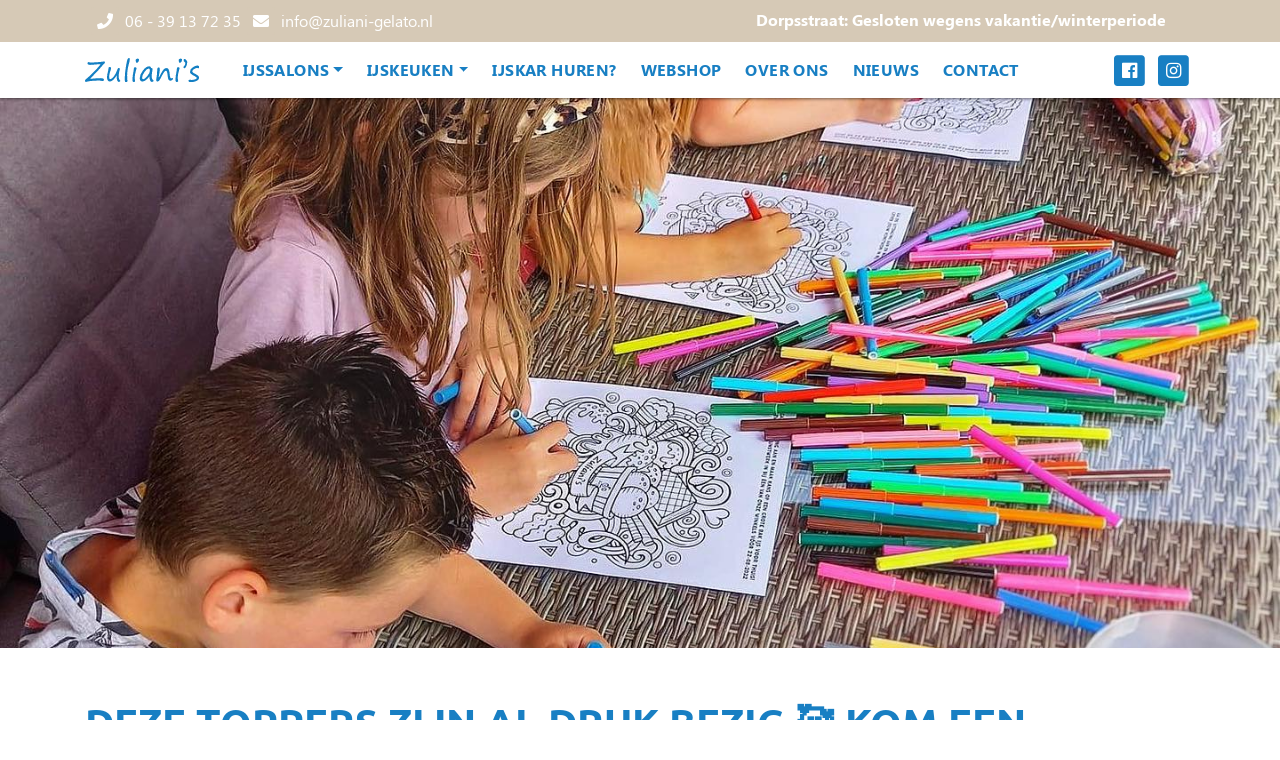

--- FILE ---
content_type: text/html; charset=UTF-8
request_url: https://zuliani-gelato.nl/deze-toppers-zijn-al-druk-bezig-%F0%9F%A5%B0-kom-een-kleurplaat-bij-ons-halen-en-doe-ook-mee-meedoen-kan-de-hele-zomervakantie-en-wij-verloten-10-bakken-ijs-voor-thuis-onder-de-winnaars/
body_size: 14759
content:
<!doctype html>
<html class="no-js" lang="nl-NL" prefix="og: https://ogp.me/ns#">
<head>
  <meta charset="UTF-8">
  <meta http-equiv="x-ua-compatible" content="ie=edge">
  <meta name="description" content="Uit Zoetermeer">
  <meta name="viewport" content="width=device-width, initial-scale=1">
  
<!-- Search Engine Optimization door Rank Math - https://rankmath.com/ -->
<title>Deze toppers zijn al druk bezig 🥰 kom een kleurplaat bij ons halen en doe ook mee! Meedoen kan de hele zomervakantie en wij verloten 10 bakken ijs voor thuis onder de winnaars ! - Zuliani&#039;s Gelato</title>
<meta name="description" content="Deze toppers zijn al druk bezig 🥰 kom een kleurplaat bij ons halen en doe ook mee! Meedoen kan de hele zomervakantie en wij verloten 10 bakken ijs voor thuis"/>
<meta name="robots" content="follow, index, max-snippet:-1, max-video-preview:-1, max-image-preview:large"/>
<link rel="canonical" href="https://zuliani-gelato.nl/deze-toppers-zijn-al-druk-bezig-%f0%9f%a5%b0-kom-een-kleurplaat-bij-ons-halen-en-doe-ook-mee-meedoen-kan-de-hele-zomervakantie-en-wij-verloten-10-bakken-ijs-voor-thuis-onder-de-winnaars/" />
<meta property="og:locale" content="nl_NL" />
<meta property="og:type" content="article" />
<meta property="og:title" content="Deze toppers zijn al druk bezig 🥰 kom een kleurplaat bij ons halen en doe ook mee! Meedoen kan de hele zomervakantie en wij verloten 10 bakken ijs voor thuis onder de winnaars ! - Zuliani&#039;s Gelato" />
<meta property="og:description" content="Deze toppers zijn al druk bezig 🥰 kom een kleurplaat bij ons halen en doe ook mee! Meedoen kan de hele zomervakantie en wij verloten 10 bakken ijs voor thuis" />
<meta property="og:url" content="https://zuliani-gelato.nl/deze-toppers-zijn-al-druk-bezig-%f0%9f%a5%b0-kom-een-kleurplaat-bij-ons-halen-en-doe-ook-mee-meedoen-kan-de-hele-zomervakantie-en-wij-verloten-10-bakken-ijs-voor-thuis-onder-de-winnaars/" />
<meta property="og:site_name" content="Zuliani&#039;s Gelato" />
<meta property="article:publisher" content="https://www.facebook.com/zulianisgelato?fref=ts" />
<meta property="article:section" content="instagram" />
<meta property="og:updated_time" content="2022-07-13T11:57:33+00:00" />
<meta property="og:image" content="https://zuliani-gelato.nl/app/uploads/2022/07/293362000_1236818850194161_1522192483755967656_n.jpg" />
<meta property="og:image:secure_url" content="https://zuliani-gelato.nl/app/uploads/2022/07/293362000_1236818850194161_1522192483755967656_n.jpg" />
<meta property="og:image:width" content="1440" />
<meta property="og:image:height" content="1800" />
<meta property="og:image:alt" content="Deze toppers zijn al druk bezig 🥰 kom een kleurplaat bij ons halen en doe ook mee! Meedoen kan de hele zomervakantie en wij verloten 10 bakken ijs voor thuis onder de winnaars !" />
<meta property="og:image:type" content="image/jpeg" />
<meta property="article:published_time" content="2022-07-13T11:52:31+00:00" />
<meta property="article:modified_time" content="2022-07-13T11:57:33+00:00" />
<meta name="twitter:card" content="summary_large_image" />
<meta name="twitter:title" content="Deze toppers zijn al druk bezig 🥰 kom een kleurplaat bij ons halen en doe ook mee! Meedoen kan de hele zomervakantie en wij verloten 10 bakken ijs voor thuis onder de winnaars ! - Zuliani&#039;s Gelato" />
<meta name="twitter:description" content="Deze toppers zijn al druk bezig 🥰 kom een kleurplaat bij ons halen en doe ook mee! Meedoen kan de hele zomervakantie en wij verloten 10 bakken ijs voor thuis" />
<meta name="twitter:image" content="https://zuliani-gelato.nl/app/uploads/2022/07/293362000_1236818850194161_1522192483755967656_n.jpg" />
<meta name="twitter:label1" content="Geschreven door" />
<meta name="twitter:data1" content="Stefano Zuliani" />
<meta name="twitter:label2" content="Tijd om te lezen" />
<meta name="twitter:data2" content="Minder dan een minuut" />
<script type="application/ld+json" class="rank-math-schema">{"@context":"https://schema.org","@graph":[{"@type":"Place","@id":"https://zuliani-gelato.nl/#place","address":{"@type":"PostalAddress","streetAddress":"Dorpsstraat 109a","addressLocality":"Zoetermeer","addressRegion":"Zuid-Holland","postalCode":"2712 AE","addressCountry":"The Netherlands"}},{"@type":"Organization","@id":"https://zuliani-gelato.nl/#organization","name":"Zuliani\\'s Gelato","url":"https://zuliani-gelato.nl/","sameAs":["https://www.facebook.com/zulianisgelato?fref=ts"],"email":"info@zuliani-gelato.nl","address":{"@type":"PostalAddress","streetAddress":"Dorpsstraat 109a","addressLocality":"Zoetermeer","addressRegion":"Zuid-Holland","postalCode":"2712 AE","addressCountry":"The Netherlands"},"logo":{"@type":"ImageObject","@id":"https://zuliani-gelato.nl/#logo","url":"https://zuliani-gelato.nl/app/uploads/2020/02/zuliani_logo.png","contentUrl":"https://zuliani-gelato.nl/app/uploads/2020/02/zuliani_logo.png","caption":"Zuliani's Gelato","inLanguage":"nl-NL","width":"800","height":"800"},"location":{"@id":"https://zuliani-gelato.nl/#place"}},{"@type":"WebSite","@id":"https://zuliani-gelato.nl/#website","url":"https://zuliani-gelato.nl","name":"Zuliani's Gelato","publisher":{"@id":"https://zuliani-gelato.nl/#organization"},"inLanguage":"nl-NL"},{"@type":"ImageObject","@id":"https://zuliani-gelato.nl/app/uploads/2022/07/293362000_1236818850194161_1522192483755967656_n.jpg","url":"https://zuliani-gelato.nl/app/uploads/2022/07/293362000_1236818850194161_1522192483755967656_n.jpg","width":"1440","height":"1800","inLanguage":"nl-NL"},{"@type":"WebPage","@id":"https://zuliani-gelato.nl/deze-toppers-zijn-al-druk-bezig-%f0%9f%a5%b0-kom-een-kleurplaat-bij-ons-halen-en-doe-ook-mee-meedoen-kan-de-hele-zomervakantie-en-wij-verloten-10-bakken-ijs-voor-thuis-onder-de-winnaars/#webpage","url":"https://zuliani-gelato.nl/deze-toppers-zijn-al-druk-bezig-%f0%9f%a5%b0-kom-een-kleurplaat-bij-ons-halen-en-doe-ook-mee-meedoen-kan-de-hele-zomervakantie-en-wij-verloten-10-bakken-ijs-voor-thuis-onder-de-winnaars/","name":"Deze toppers zijn al druk bezig \ud83e\udd70 kom een kleurplaat bij ons halen en doe ook mee! Meedoen kan de hele zomervakantie en wij verloten 10 bakken ijs voor thuis onder de winnaars ! - Zuliani&#039;s Gelato","datePublished":"2022-07-13T11:52:31+00:00","dateModified":"2022-07-13T11:57:33+00:00","isPartOf":{"@id":"https://zuliani-gelato.nl/#website"},"primaryImageOfPage":{"@id":"https://zuliani-gelato.nl/app/uploads/2022/07/293362000_1236818850194161_1522192483755967656_n.jpg"},"inLanguage":"nl-NL"},{"@type":"Person","@id":"https://zuliani-gelato.nl/deze-toppers-zijn-al-druk-bezig-%f0%9f%a5%b0-kom-een-kleurplaat-bij-ons-halen-en-doe-ook-mee-meedoen-kan-de-hele-zomervakantie-en-wij-verloten-10-bakken-ijs-voor-thuis-onder-de-winnaars/#author","name":"Stefano Zuliani","image":{"@type":"ImageObject","@id":"https://secure.gravatar.com/avatar/b783650cce49de628d1df6ac9fdb423e0114f2a8f2af689aab19bd40fc1a53fe?s=96&amp;d=mm&amp;r=g","url":"https://secure.gravatar.com/avatar/b783650cce49de628d1df6ac9fdb423e0114f2a8f2af689aab19bd40fc1a53fe?s=96&amp;d=mm&amp;r=g","caption":"Stefano Zuliani","inLanguage":"nl-NL"},"worksFor":{"@id":"https://zuliani-gelato.nl/#organization"}},{"@type":"BlogPosting","headline":"Deze toppers zijn al druk bezig \ud83e\udd70 kom een kleurplaat bij ons halen en doe ook mee! Meedoen kan de hele","datePublished":"2022-07-13T11:52:31+00:00","dateModified":"2022-07-13T11:57:33+00:00","author":{"@id":"https://zuliani-gelato.nl/deze-toppers-zijn-al-druk-bezig-%f0%9f%a5%b0-kom-een-kleurplaat-bij-ons-halen-en-doe-ook-mee-meedoen-kan-de-hele-zomervakantie-en-wij-verloten-10-bakken-ijs-voor-thuis-onder-de-winnaars/#author","name":"Stefano Zuliani"},"publisher":{"@id":"https://zuliani-gelato.nl/#organization"},"description":"Deze toppers zijn al druk bezig \ud83e\udd70 kom een kleurplaat bij ons halen en doe ook mee! Meedoen kan de hele zomervakantie en wij verloten 10 bakken ijs voor thuis","name":"Deze toppers zijn al druk bezig \ud83e\udd70 kom een kleurplaat bij ons halen en doe ook mee! Meedoen kan de hele","@id":"https://zuliani-gelato.nl/deze-toppers-zijn-al-druk-bezig-%f0%9f%a5%b0-kom-een-kleurplaat-bij-ons-halen-en-doe-ook-mee-meedoen-kan-de-hele-zomervakantie-en-wij-verloten-10-bakken-ijs-voor-thuis-onder-de-winnaars/#richSnippet","isPartOf":{"@id":"https://zuliani-gelato.nl/deze-toppers-zijn-al-druk-bezig-%f0%9f%a5%b0-kom-een-kleurplaat-bij-ons-halen-en-doe-ook-mee-meedoen-kan-de-hele-zomervakantie-en-wij-verloten-10-bakken-ijs-voor-thuis-onder-de-winnaars/#webpage"},"image":{"@id":"https://zuliani-gelato.nl/app/uploads/2022/07/293362000_1236818850194161_1522192483755967656_n.jpg"},"inLanguage":"nl-NL","mainEntityOfPage":{"@id":"https://zuliani-gelato.nl/deze-toppers-zijn-al-druk-bezig-%f0%9f%a5%b0-kom-een-kleurplaat-bij-ons-halen-en-doe-ook-mee-meedoen-kan-de-hele-zomervakantie-en-wij-verloten-10-bakken-ijs-voor-thuis-onder-de-winnaars/#webpage"}}]}</script>
<!-- /Rank Math WordPress SEO plugin -->


<link rel="alternate" title="oEmbed (JSON)" type="application/json+oembed" href="https://zuliani-gelato.nl/wp-json/oembed/1.0/embed?url=https%3A%2F%2Fzuliani-gelato.nl%2Fdeze-toppers-zijn-al-druk-bezig-%25f0%259f%25a5%25b0-kom-een-kleurplaat-bij-ons-halen-en-doe-ook-mee-meedoen-kan-de-hele-zomervakantie-en-wij-verloten-10-bakken-ijs-voor-thuis-onder-de-winnaars%2F" />
<link rel="alternate" title="oEmbed (XML)" type="text/xml+oembed" href="https://zuliani-gelato.nl/wp-json/oembed/1.0/embed?url=https%3A%2F%2Fzuliani-gelato.nl%2Fdeze-toppers-zijn-al-druk-bezig-%25f0%259f%25a5%25b0-kom-een-kleurplaat-bij-ons-halen-en-doe-ook-mee-meedoen-kan-de-hele-zomervakantie-en-wij-verloten-10-bakken-ijs-voor-thuis-onder-de-winnaars%2F&#038;format=xml" />
<style id='wp-img-auto-sizes-contain-inline-css' type='text/css'>
img:is([sizes=auto i],[sizes^="auto," i]){contain-intrinsic-size:3000px 1500px}
/*# sourceURL=wp-img-auto-sizes-contain-inline-css */
</style>
<link rel='stylesheet' id='sbi_styles-css' href='https://zuliani-gelato.nl/app/plugins/instagram-feed/css/sbi-styles.min.css?ver=6.10.0' type='text/css' media='all' />
<style id='wp-block-library-inline-css' type='text/css'>
:root{--wp-block-synced-color:#7a00df;--wp-block-synced-color--rgb:122,0,223;--wp-bound-block-color:var(--wp-block-synced-color);--wp-editor-canvas-background:#ddd;--wp-admin-theme-color:#007cba;--wp-admin-theme-color--rgb:0,124,186;--wp-admin-theme-color-darker-10:#006ba1;--wp-admin-theme-color-darker-10--rgb:0,107,160.5;--wp-admin-theme-color-darker-20:#005a87;--wp-admin-theme-color-darker-20--rgb:0,90,135;--wp-admin-border-width-focus:2px}@media (min-resolution:192dpi){:root{--wp-admin-border-width-focus:1.5px}}.wp-element-button{cursor:pointer}:root .has-very-light-gray-background-color{background-color:#eee}:root .has-very-dark-gray-background-color{background-color:#313131}:root .has-very-light-gray-color{color:#eee}:root .has-very-dark-gray-color{color:#313131}:root .has-vivid-green-cyan-to-vivid-cyan-blue-gradient-background{background:linear-gradient(135deg,#00d084,#0693e3)}:root .has-purple-crush-gradient-background{background:linear-gradient(135deg,#34e2e4,#4721fb 50%,#ab1dfe)}:root .has-hazy-dawn-gradient-background{background:linear-gradient(135deg,#faaca8,#dad0ec)}:root .has-subdued-olive-gradient-background{background:linear-gradient(135deg,#fafae1,#67a671)}:root .has-atomic-cream-gradient-background{background:linear-gradient(135deg,#fdd79a,#004a59)}:root .has-nightshade-gradient-background{background:linear-gradient(135deg,#330968,#31cdcf)}:root .has-midnight-gradient-background{background:linear-gradient(135deg,#020381,#2874fc)}:root{--wp--preset--font-size--normal:16px;--wp--preset--font-size--huge:42px}.has-regular-font-size{font-size:1em}.has-larger-font-size{font-size:2.625em}.has-normal-font-size{font-size:var(--wp--preset--font-size--normal)}.has-huge-font-size{font-size:var(--wp--preset--font-size--huge)}.has-text-align-center{text-align:center}.has-text-align-left{text-align:left}.has-text-align-right{text-align:right}.has-fit-text{white-space:nowrap!important}#end-resizable-editor-section{display:none}.aligncenter{clear:both}.items-justified-left{justify-content:flex-start}.items-justified-center{justify-content:center}.items-justified-right{justify-content:flex-end}.items-justified-space-between{justify-content:space-between}.screen-reader-text{border:0;clip-path:inset(50%);height:1px;margin:-1px;overflow:hidden;padding:0;position:absolute;width:1px;word-wrap:normal!important}.screen-reader-text:focus{background-color:#ddd;clip-path:none;color:#444;display:block;font-size:1em;height:auto;left:5px;line-height:normal;padding:15px 23px 14px;text-decoration:none;top:5px;width:auto;z-index:100000}html :where(.has-border-color){border-style:solid}html :where([style*=border-top-color]){border-top-style:solid}html :where([style*=border-right-color]){border-right-style:solid}html :where([style*=border-bottom-color]){border-bottom-style:solid}html :where([style*=border-left-color]){border-left-style:solid}html :where([style*=border-width]){border-style:solid}html :where([style*=border-top-width]){border-top-style:solid}html :where([style*=border-right-width]){border-right-style:solid}html :where([style*=border-bottom-width]){border-bottom-style:solid}html :where([style*=border-left-width]){border-left-style:solid}html :where(img[class*=wp-image-]){height:auto;max-width:100%}:where(figure){margin:0 0 1em}html :where(.is-position-sticky){--wp-admin--admin-bar--position-offset:var(--wp-admin--admin-bar--height,0px)}@media screen and (max-width:600px){html :where(.is-position-sticky){--wp-admin--admin-bar--position-offset:0px}}

/*# sourceURL=wp-block-library-inline-css */
</style><style id='global-styles-inline-css' type='text/css'>
:root{--wp--preset--aspect-ratio--square: 1;--wp--preset--aspect-ratio--4-3: 4/3;--wp--preset--aspect-ratio--3-4: 3/4;--wp--preset--aspect-ratio--3-2: 3/2;--wp--preset--aspect-ratio--2-3: 2/3;--wp--preset--aspect-ratio--16-9: 16/9;--wp--preset--aspect-ratio--9-16: 9/16;--wp--preset--color--black: #000000;--wp--preset--color--cyan-bluish-gray: #abb8c3;--wp--preset--color--white: #ffffff;--wp--preset--color--pale-pink: #f78da7;--wp--preset--color--vivid-red: #cf2e2e;--wp--preset--color--luminous-vivid-orange: #ff6900;--wp--preset--color--luminous-vivid-amber: #fcb900;--wp--preset--color--light-green-cyan: #7bdcb5;--wp--preset--color--vivid-green-cyan: #00d084;--wp--preset--color--pale-cyan-blue: #8ed1fc;--wp--preset--color--vivid-cyan-blue: #0693e3;--wp--preset--color--vivid-purple: #9b51e0;--wp--preset--gradient--vivid-cyan-blue-to-vivid-purple: linear-gradient(135deg,rgb(6,147,227) 0%,rgb(155,81,224) 100%);--wp--preset--gradient--light-green-cyan-to-vivid-green-cyan: linear-gradient(135deg,rgb(122,220,180) 0%,rgb(0,208,130) 100%);--wp--preset--gradient--luminous-vivid-amber-to-luminous-vivid-orange: linear-gradient(135deg,rgb(252,185,0) 0%,rgb(255,105,0) 100%);--wp--preset--gradient--luminous-vivid-orange-to-vivid-red: linear-gradient(135deg,rgb(255,105,0) 0%,rgb(207,46,46) 100%);--wp--preset--gradient--very-light-gray-to-cyan-bluish-gray: linear-gradient(135deg,rgb(238,238,238) 0%,rgb(169,184,195) 100%);--wp--preset--gradient--cool-to-warm-spectrum: linear-gradient(135deg,rgb(74,234,220) 0%,rgb(151,120,209) 20%,rgb(207,42,186) 40%,rgb(238,44,130) 60%,rgb(251,105,98) 80%,rgb(254,248,76) 100%);--wp--preset--gradient--blush-light-purple: linear-gradient(135deg,rgb(255,206,236) 0%,rgb(152,150,240) 100%);--wp--preset--gradient--blush-bordeaux: linear-gradient(135deg,rgb(254,205,165) 0%,rgb(254,45,45) 50%,rgb(107,0,62) 100%);--wp--preset--gradient--luminous-dusk: linear-gradient(135deg,rgb(255,203,112) 0%,rgb(199,81,192) 50%,rgb(65,88,208) 100%);--wp--preset--gradient--pale-ocean: linear-gradient(135deg,rgb(255,245,203) 0%,rgb(182,227,212) 50%,rgb(51,167,181) 100%);--wp--preset--gradient--electric-grass: linear-gradient(135deg,rgb(202,248,128) 0%,rgb(113,206,126) 100%);--wp--preset--gradient--midnight: linear-gradient(135deg,rgb(2,3,129) 0%,rgb(40,116,252) 100%);--wp--preset--font-size--small: 13px;--wp--preset--font-size--medium: 20px;--wp--preset--font-size--large: 36px;--wp--preset--font-size--x-large: 42px;--wp--preset--spacing--20: 0.44rem;--wp--preset--spacing--30: 0.67rem;--wp--preset--spacing--40: 1rem;--wp--preset--spacing--50: 1.5rem;--wp--preset--spacing--60: 2.25rem;--wp--preset--spacing--70: 3.38rem;--wp--preset--spacing--80: 5.06rem;--wp--preset--shadow--natural: 6px 6px 9px rgba(0, 0, 0, 0.2);--wp--preset--shadow--deep: 12px 12px 50px rgba(0, 0, 0, 0.4);--wp--preset--shadow--sharp: 6px 6px 0px rgba(0, 0, 0, 0.2);--wp--preset--shadow--outlined: 6px 6px 0px -3px rgb(255, 255, 255), 6px 6px rgb(0, 0, 0);--wp--preset--shadow--crisp: 6px 6px 0px rgb(0, 0, 0);}:root { --wp--style--global--content-size: 1116px;--wp--style--global--wide-size: 1400px; }:where(body) { margin: 0; }.wp-site-blocks { padding-top: var(--wp--style--root--padding-top); padding-bottom: var(--wp--style--root--padding-bottom); }.has-global-padding { padding-right: var(--wp--style--root--padding-right); padding-left: var(--wp--style--root--padding-left); }.has-global-padding > .alignfull { margin-right: calc(var(--wp--style--root--padding-right) * -1); margin-left: calc(var(--wp--style--root--padding-left) * -1); }.has-global-padding :where(:not(.alignfull.is-layout-flow) > .has-global-padding:not(.wp-block-block, .alignfull)) { padding-right: 0; padding-left: 0; }.has-global-padding :where(:not(.alignfull.is-layout-flow) > .has-global-padding:not(.wp-block-block, .alignfull)) > .alignfull { margin-left: 0; margin-right: 0; }.wp-site-blocks > .alignleft { float: left; margin-right: 2em; }.wp-site-blocks > .alignright { float: right; margin-left: 2em; }.wp-site-blocks > .aligncenter { justify-content: center; margin-left: auto; margin-right: auto; }:where(.is-layout-flex){gap: 0.5em;}:where(.is-layout-grid){gap: 0.5em;}.is-layout-flow > .alignleft{float: left;margin-inline-start: 0;margin-inline-end: 2em;}.is-layout-flow > .alignright{float: right;margin-inline-start: 2em;margin-inline-end: 0;}.is-layout-flow > .aligncenter{margin-left: auto !important;margin-right: auto !important;}.is-layout-constrained > .alignleft{float: left;margin-inline-start: 0;margin-inline-end: 2em;}.is-layout-constrained > .alignright{float: right;margin-inline-start: 2em;margin-inline-end: 0;}.is-layout-constrained > .aligncenter{margin-left: auto !important;margin-right: auto !important;}.is-layout-constrained > :where(:not(.alignleft):not(.alignright):not(.alignfull)){max-width: var(--wp--style--global--content-size);margin-left: auto !important;margin-right: auto !important;}.is-layout-constrained > .alignwide{max-width: var(--wp--style--global--wide-size);}body .is-layout-flex{display: flex;}.is-layout-flex{flex-wrap: wrap;align-items: center;}.is-layout-flex > :is(*, div){margin: 0;}body .is-layout-grid{display: grid;}.is-layout-grid > :is(*, div){margin: 0;}body{--wp--style--root--padding-top: 0px;--wp--style--root--padding-right: 0px;--wp--style--root--padding-bottom: 0px;--wp--style--root--padding-left: 0px;}a:where(:not(.wp-element-button)){text-decoration: underline;}:root :where(.wp-element-button, .wp-block-button__link){background-color: #32373c;border-width: 0;color: #fff;font-family: inherit;font-size: inherit;font-style: inherit;font-weight: inherit;letter-spacing: inherit;line-height: inherit;padding-top: calc(0.667em + 2px);padding-right: calc(1.333em + 2px);padding-bottom: calc(0.667em + 2px);padding-left: calc(1.333em + 2px);text-decoration: none;text-transform: inherit;}.has-black-color{color: var(--wp--preset--color--black) !important;}.has-cyan-bluish-gray-color{color: var(--wp--preset--color--cyan-bluish-gray) !important;}.has-white-color{color: var(--wp--preset--color--white) !important;}.has-pale-pink-color{color: var(--wp--preset--color--pale-pink) !important;}.has-vivid-red-color{color: var(--wp--preset--color--vivid-red) !important;}.has-luminous-vivid-orange-color{color: var(--wp--preset--color--luminous-vivid-orange) !important;}.has-luminous-vivid-amber-color{color: var(--wp--preset--color--luminous-vivid-amber) !important;}.has-light-green-cyan-color{color: var(--wp--preset--color--light-green-cyan) !important;}.has-vivid-green-cyan-color{color: var(--wp--preset--color--vivid-green-cyan) !important;}.has-pale-cyan-blue-color{color: var(--wp--preset--color--pale-cyan-blue) !important;}.has-vivid-cyan-blue-color{color: var(--wp--preset--color--vivid-cyan-blue) !important;}.has-vivid-purple-color{color: var(--wp--preset--color--vivid-purple) !important;}.has-black-background-color{background-color: var(--wp--preset--color--black) !important;}.has-cyan-bluish-gray-background-color{background-color: var(--wp--preset--color--cyan-bluish-gray) !important;}.has-white-background-color{background-color: var(--wp--preset--color--white) !important;}.has-pale-pink-background-color{background-color: var(--wp--preset--color--pale-pink) !important;}.has-vivid-red-background-color{background-color: var(--wp--preset--color--vivid-red) !important;}.has-luminous-vivid-orange-background-color{background-color: var(--wp--preset--color--luminous-vivid-orange) !important;}.has-luminous-vivid-amber-background-color{background-color: var(--wp--preset--color--luminous-vivid-amber) !important;}.has-light-green-cyan-background-color{background-color: var(--wp--preset--color--light-green-cyan) !important;}.has-vivid-green-cyan-background-color{background-color: var(--wp--preset--color--vivid-green-cyan) !important;}.has-pale-cyan-blue-background-color{background-color: var(--wp--preset--color--pale-cyan-blue) !important;}.has-vivid-cyan-blue-background-color{background-color: var(--wp--preset--color--vivid-cyan-blue) !important;}.has-vivid-purple-background-color{background-color: var(--wp--preset--color--vivid-purple) !important;}.has-black-border-color{border-color: var(--wp--preset--color--black) !important;}.has-cyan-bluish-gray-border-color{border-color: var(--wp--preset--color--cyan-bluish-gray) !important;}.has-white-border-color{border-color: var(--wp--preset--color--white) !important;}.has-pale-pink-border-color{border-color: var(--wp--preset--color--pale-pink) !important;}.has-vivid-red-border-color{border-color: var(--wp--preset--color--vivid-red) !important;}.has-luminous-vivid-orange-border-color{border-color: var(--wp--preset--color--luminous-vivid-orange) !important;}.has-luminous-vivid-amber-border-color{border-color: var(--wp--preset--color--luminous-vivid-amber) !important;}.has-light-green-cyan-border-color{border-color: var(--wp--preset--color--light-green-cyan) !important;}.has-vivid-green-cyan-border-color{border-color: var(--wp--preset--color--vivid-green-cyan) !important;}.has-pale-cyan-blue-border-color{border-color: var(--wp--preset--color--pale-cyan-blue) !important;}.has-vivid-cyan-blue-border-color{border-color: var(--wp--preset--color--vivid-cyan-blue) !important;}.has-vivid-purple-border-color{border-color: var(--wp--preset--color--vivid-purple) !important;}.has-vivid-cyan-blue-to-vivid-purple-gradient-background{background: var(--wp--preset--gradient--vivid-cyan-blue-to-vivid-purple) !important;}.has-light-green-cyan-to-vivid-green-cyan-gradient-background{background: var(--wp--preset--gradient--light-green-cyan-to-vivid-green-cyan) !important;}.has-luminous-vivid-amber-to-luminous-vivid-orange-gradient-background{background: var(--wp--preset--gradient--luminous-vivid-amber-to-luminous-vivid-orange) !important;}.has-luminous-vivid-orange-to-vivid-red-gradient-background{background: var(--wp--preset--gradient--luminous-vivid-orange-to-vivid-red) !important;}.has-very-light-gray-to-cyan-bluish-gray-gradient-background{background: var(--wp--preset--gradient--very-light-gray-to-cyan-bluish-gray) !important;}.has-cool-to-warm-spectrum-gradient-background{background: var(--wp--preset--gradient--cool-to-warm-spectrum) !important;}.has-blush-light-purple-gradient-background{background: var(--wp--preset--gradient--blush-light-purple) !important;}.has-blush-bordeaux-gradient-background{background: var(--wp--preset--gradient--blush-bordeaux) !important;}.has-luminous-dusk-gradient-background{background: var(--wp--preset--gradient--luminous-dusk) !important;}.has-pale-ocean-gradient-background{background: var(--wp--preset--gradient--pale-ocean) !important;}.has-electric-grass-gradient-background{background: var(--wp--preset--gradient--electric-grass) !important;}.has-midnight-gradient-background{background: var(--wp--preset--gradient--midnight) !important;}.has-small-font-size{font-size: var(--wp--preset--font-size--small) !important;}.has-medium-font-size{font-size: var(--wp--preset--font-size--medium) !important;}.has-large-font-size{font-size: var(--wp--preset--font-size--large) !important;}.has-x-large-font-size{font-size: var(--wp--preset--font-size--x-large) !important;}
/*# sourceURL=global-styles-inline-css */
</style>

<link rel='stylesheet' id='BasePlate/css-css' href='https://zuliani-gelato.nl/app/themes/zuliani-gelato/dist/styles/app.1c66b7d41b4ade8614ec.css' type='text/css' media='all' />
<script type="text/javascript" src="https://zuliani-gelato.nl/wp/wp-includes/js/jquery/jquery.min.js?ver=3.7.1" id="jquery-core-js"></script>
<script type="text/javascript" src="https://zuliani-gelato.nl/wp/wp-includes/js/jquery/jquery-migrate.min.js?ver=3.4.1" id="jquery-migrate-js"></script>
<script type="text/javascript" async="async" src="https://zuliani-gelato.nl/app/themes/zuliani-gelato/dist/scripts/vendor.e44c005cc980ac4b1283.js" id="BasePlate/vendor-js"></script>
<script type="text/javascript" id="BasePlate/js-js-extra">
/* <![CDATA[ */
var bp_site = {"dist":"https://zuliani-gelato.nl/app/themes/zuliani-gelato/dist/","url":"https://zuliani-gelato.nl","ajax":"https://zuliani-gelato.nl/wp/wp-admin/admin-ajax.php","rest":"https://zuliani-gelato.nl/wp-json/","ijsspatel":"https://zuliani-gelato.nl/app/themes/zuliani-gelato/dist/images/gouden-ijsspatel.e68f9c3d65022113b315.svg","pin_stadshart":"https://zuliani-gelato.nl/app/themes/zuliani-gelato/dist/images/pin-stadshart.1190b273ad665da946bf.svg","pin_dorpsstraat":"https://zuliani-gelato.nl/app/themes/zuliani-gelato/dist/images/pin-dorpsstraat.139e1abf0587eac29957.svg"};
//# sourceURL=BasePlate%2Fjs-js-extra
/* ]]> */
</script>
<script type="text/javascript" async="async" src="https://zuliani-gelato.nl/app/themes/zuliani-gelato/dist/scripts/app.6694965f9a803fbfb395.js" id="BasePlate/js-js"></script>
<link rel="https://api.w.org/" href="https://zuliani-gelato.nl/wp-json/" /><link rel="alternate" title="JSON" type="application/json" href="https://zuliani-gelato.nl/wp-json/wp/v2/posts/10774" /><style type="text/css">.recentcomments a{display:inline !important;padding:0 !important;margin:0 !important;}</style><style id="kirki-inline-styles"></style>
  <link rel="apple-touch-icon" sizes="180x180" href="/apple-touch-icon.png">
  <link rel="icon" type="image/png" sizes="32x32" href="/favicon-32x32.png">
  <link rel="icon" type="image/png" sizes="16x16" href="/favicon-16x16.png">
  <link rel="manifest" href="/site.webmanifest">
  <link rel="mask-icon" href="/safari-pinned-tab.svg" color="#187fc3">
  <meta name="msapplication-TileColor" content="#9e8b82">
  <meta name="theme-color" content="#9e8b82">
    <script>(function(w,d,s,l,i){w[l]=w[l]||[];w[l].push({'gtm.start':
  new Date().getTime(),event:'gtm.js'});var f=d.getElementsByTagName(s)[0],
  j=d.createElement(s),dl=l!='dataLayer'?'&l='+l:'';j.async=true;j.src=
  'https://www.googletagmanager.com/gtm.js?id='+i+dl;f.parentNode.insertBefore(j,f);
})(window,document,'script','dataLayer','GTM-KM847LG');</script>
<meta name="generator" content="WP Rocket 3.20.2" data-wpr-features="wpr_preload_links wpr_desktop" /></head>
<body data-rsssl=1 class="wp-singular post-template-default single single-post postid-10774 single-format-standard wp-embed-responsive wp-theme-zuliani-gelato has-featured-image deze-toppers-zijn-al-druk-bezig-%f0%9f%a5%b0-kom-een-kleurplaat-bij-ons-halen-en-doe-ook-mee-meedoen-kan-de-hele-zomervakantie-en-wij-verloten-10-bakken-ijs-voor-thuis-onder-de-winnaars">
  <!-- Google Tag Manager (noscript) -->
  <noscript><iframe src="https://www.googletagmanager.com/ns.html?id=GTM-KM847LG"
    height="0" width="0" style="display:none;visibility:hidden"></iframe></noscript>
    <!-- End Google Tag Manager (noscript) -->
    <!--[if lte IE 9]>
    <p class="browserupgrade">You are using an <strong>outdated</strong> browser. Please <a href="https://browsehappy.com/">upgrade your browser</a> to improve your experience and security.</p>
    <![endif]-->
<nav class="navbar navbar-expand-xl sticky-top">
  <div class="navbar__notice">
    <div data-rocket-location-hash="40f22408a88335a0945fffe944caafc3" class="container">
      <div class="row justify-content-between">

        <div class="col-auto">
                      <a class="notice__item" href="tel:06 - 39 13 72 35">
              <span class="fa-stack">
                <i class="fas fa-square fa-stack-2x"></i>
                <i class="fas fa-phone"></i>
              </span>

              <span class="notice__extra">06 - 39 13 72 35</span>
            </a>
                                <a class="notice__item" href="mailto:info@zuliani-gelato.nl">
              <span class="fa-stack">
                <i class="fas fa-square fa-stack-2x"></i>
                <i class="fas fa-envelope"></i>
              </span>
              <span class="notice__extra">info@zuliani-gelato.nl</span>
            </a>
                  </div>
        <div class="col-8 col-sm-6 col-md-5 location-holder">
          <div class="location-slider swiper-container">
            <div class="swiper-wrapper">

            </div>
          </div>
        </div>
      </div>
    </div>
  </div>
  <div class="container">
    <div class="navbar__top">
      <div class="container">
        <a class="navbar-brand" href="https://zuliani-gelato.nl/" rel="home_url" title="Zuliani&#039;s Gelato">
          <img itemprop="logo" alt="Logo Zuliani&#039;s Gelato" src="https://zuliani-gelato.nl/app/themes/zuliani-gelato/dist/images/logo.575f7bb9bb9acc1cbb5d.svg">
        </a>
        <button class="navbar-toggler" type="button" data-toggle="collapse" data-target="#navbar" aria-controls="navbar" aria-expanded="false" aria-label="Toggle navigation">
          <span class="navbar-toggler-icon"></span>
        </button>
      </div>
    </div>
    <div class="navbar__bottom">
      <div class="container">
        <div class="collapse navbar-collapse" id="navbar">
          <ul id="menu-hoofdmenu" class="navbar-nav mr-auto mt-lg-0&quot;"><li id="menu-item-7124" class="menu-item menu-item-type-custom menu-item-object-custom menu-item-has-children menu-item-7124 nav-item dropdown"><a href="#" class="nav-link dropdown-toggle" data-toggle="dropdown">IJssalons</a>
<div class="dropdown-menu">
<a href="https://zuliani-gelato.nl/ijssalon-dorpsstraat-zoetermeer/" class=" dropdown-item">Dorpsstraat</a><a href="https://zuliani-gelato.nl/ijssalon-stadshart-zoetermeer/" class=" dropdown-item">Stadshart</a><a href="https://zuliani-gelato.nl/solliciteren/" class=" dropdown-item">Vacatures</a><a href="https://zuliani-gelato.nl/producten/" class=" dropdown-item">Meer van Zuliani’s</a><a href="https://zuliani-gelato.nl/allergenen-ijs/" class=" dropdown-item">Allergenen Zuliani’s IJs</a></div>
</li>
<li id="menu-item-11716" class="menu-item menu-item-type-custom menu-item-object-custom menu-item-has-children menu-item-11716 nav-item dropdown"><a href="#" class="nav-link dropdown-toggle" data-toggle="dropdown">IJskeuken</a>
<div class="dropdown-menu">
<a href="https://zuliani-gelato.nl/ijskeuken/" class=" dropdown-item">IJskeuken</a><a href="https://zuliani-gelato.nl/ijsleverancier/" class=" dropdown-item">IJsleverancier</a></div>
</li>
<li id="menu-item-26" class="menu-item menu-item-type-post_type menu-item-object-page menu-item-26 nav-item"><a href="https://zuliani-gelato.nl/ijskar-verhuur/" class="nav-link">IJskar huren?</a></li>
<li id="menu-item-11125" class="menu-item menu-item-type-post_type menu-item-object-page menu-item-11125 nav-item"><a href="https://zuliani-gelato.nl/webshop/" class="nav-link">Webshop</a></li>
<li id="menu-item-11510" class="menu-item menu-item-type-post_type menu-item-object-page menu-item-11510 nav-item"><a href="https://zuliani-gelato.nl/over-ons/" class="nav-link">Over ons</a></li>
<li id="menu-item-29" class="menu-item menu-item-type-post_type menu-item-object-page menu-item-29 nav-item"><a href="https://zuliani-gelato.nl/nieuws/" class="nav-link">Nieuws</a></li>
<li id="menu-item-24" class="menu-item menu-item-type-post_type menu-item-object-page menu-item-24 nav-item"><a href="https://zuliani-gelato.nl/contact/" class="nav-link">Contact</a></li>
</ul>          <div class="ml-auto mt-auto mb-xl-auto navbar__socials">
              <nav class="socials">
              
      
              <a class="socials__item" href="https://www.facebook.com/zulianisgelato?fref=ts" title="Zuliani&#039;s Gelato op Facebook" target="_blank">

          <span class="fa-stack">
            <i class="fas fa-square fa-stack-2x"></i>
            <i class="fab fa-facebook fa-stack-1x" aria-hidden="true"></i>
          </span>
        </a>
      
              <a class="socials__item" href="https://www.instagram.com/zuliani_gelato/" title="Zuliani&#039;s Gelato op Instagram" target="_blank">

          <span class="fa-stack">
            <i class="fas fa-square fa-stack-2x"></i>
            <i class="fab fa-instagram fa-stack-1x" aria-hidden="true"></i>
          </span>
        </a>
      
            </nav>

            </div>
        </div>
      </div>
    </div>
  </div>
</nav>  <section data-rocket-location-hash="fe543e74b4d7453020862989b86c3938" class="top-image lazyload" data-bg="https://zuliani-gelato.nl/app/uploads/2022/07/293362000_1236818850194161_1522192483755967656_n.jpg">
  </section>
<main data-rocket-location-hash="9cf473b5d1ab8caa9475da6ed1fe305b" class="main">
  <div class="container">
                  <article data-rocket-location-hash="c08b515fd1f70d099fa56a0ba629cdc5" class="">
          <header>
            <h1>Deze toppers zijn al druk bezig 🥰 kom een kleurplaat bij ons halen en doe ook mee! Meedoen kan de hele zomervakantie en wij verloten 10 bakken ijs voor thuis onder de winnaars !</h1>
                          <date>Geplaatst op: 13-07-2022</date>
                      </header>
          <div class="entry-content">
            <p>Deze toppers zijn al druk bezig 🥰 kom een kleurplaat bij ons halen en doe ook mee! Meedoen kan de hele zomervakantie en wij verloten 10 bakken ijs voor thuis onder de winnaars !<br /><a href="https://zuliani-gelato.nl/app/uploads/2022/07/293362000_1236818850194161_1522192483755967656_n.jpg" title="Deze toppers zijn al druk bezig 🥰 kom een kleurplaat bij ons halen en doe ook mee! Meedoen kan de hele zomervakantie en wij verloten 10 bakken ijs voor thuis onder de winnaars !"><img decoding="async" src="https://zuliani-gelato.nl/app/uploads/2022/07/293362000_1236818850194161_1522192483755967656_n.jpg" alt="Deze toppers zijn al druk bezig 🥰 kom een kleurplaat bij ons halen en doe ook mee! Meedoen kan de hele zomervakantie en wij verloten 10 bakken ijs voor thuis onder de winnaars !" title="Deze toppers zijn al druk bezig 🥰 kom een kleurplaat bij ons halen en doe ook mee! Meedoen kan de hele zomervakantie en wij verloten 10 bakken ijs voor thuis onder de winnaars ! 2"></a></p>
          </div>
          <div class="sharer"><span class="sharer__title">Deel dit artikel</span><ul class="sharer__list"><li class="sharer__item"><a target="_blank" href="https://facebook.com/sharer/sharer.php?u=https://zuliani-gelato.nl/deze-toppers-zijn-al-druk-bezig-%f0%9f%a5%b0-kom-een-kleurplaat-bij-ons-halen-en-doe-ook-mee-meedoen-kan-de-hele-zomervakantie-en-wij-verloten-10-bakken-ijs-voor-thuis-onder-de-winnaars/&caption=Deze%20toppers%20zijn%20al%20druk%20bezig%20%F0%9F%A5%B0%20kom%20een%20kleurplaat%20bij%20ons%20halen%20en%20doe%20ook%20mee%21%20Meedoen%20kan%20de%20hele%20zomervakantie%20en%20wij%20verloten%2010%20bakken%20ijs%20voor%20thuis%20onder%20de%20winnaars%20%21" title="share op facebook" class="sharer__link sharer__link--facebook"><i class="fab fa-facebook"></i><span class="sharer__label">Facebook</span></a></li><li class="sharer__item"><a target="_blank" href="https://twitter.com/intent/tweet/?text=Deze%20toppers%20zijn%20al%20druk%20bezig%20%F0%9F%A5%B0%20kom%20een%20kleurplaat%20bij%20ons%20halen%20en%20doe%20ook%20mee%21%20Meedoen%20kan%20de%20hele%20zomervakantie%20en%20wij%20verloten%2010%20bakken%20ijs%20voor%20thuis%20onder%20de%20winnaars%20%21 https://zuliani-gelato.nl/deze-toppers-zijn-al-druk-bezig-%f0%9f%a5%b0-kom-een-kleurplaat-bij-ons-halen-en-doe-ook-mee-meedoen-kan-de-hele-zomervakantie-en-wij-verloten-10-bakken-ijs-voor-thuis-onder-de-winnaars/" title="Deel op twitter" class="sharer__link sharer__link--twitter"><i class="fab fa-twitter" aria-hidden="true"></i><span class="sharer__label">Twitter</span></a></li><li class="sharer__item"><a target="_blank" href="https://www.linkedin.com/shareArticle?mini=true&url=https://zuliani-gelato.nl/deze-toppers-zijn-al-druk-bezig-%f0%9f%a5%b0-kom-een-kleurplaat-bij-ons-halen-en-doe-ook-mee-meedoen-kan-de-hele-zomervakantie-en-wij-verloten-10-bakken-ijs-voor-thuis-onder-de-winnaars/" title="share op linkedin" class="sharer__link sharer__link--mail"><i class="fa fa-envelope" aria-hidden="true"></i><span class="sharer__label">E-mail</span></a></li><li class="sharer__item"><a target="_blank" href="https://wa.me/?text=https://zuliani-gelato.nl/deze-toppers-zijn-al-druk-bezig-%f0%9f%a5%b0-kom-een-kleurplaat-bij-ons-halen-en-doe-ook-mee-meedoen-kan-de-hele-zomervakantie-en-wij-verloten-10-bakken-ijs-voor-thuis-onder-de-winnaars/" title="share op WhatsApp" class="sharer__link sharer__link--whatsapp"><i class="fab fa-whatsapp" aria-hidden="true"></i><span class="sharer__label">WhatsApp</span></a></li></ul></div>        </article>
              </div>
</main>
<footer class="footer" role="footer">

      <aside class="footer-widgets" role="complementary" aria-label="Footer">
      <div class="container">
        <div class="row">
          <section id="text-2" class="widget col-6 col-md-4 col-lg widget_text"><h3 class="widget-title">Zuliani&#8217;s Gelato</h3>			<div class="textwidget"><p>IJssalon Dorpsstraat, Zoetermeer<br />
IJssalon Stadshart, Zoetermeer<br />
info@zuliani-gelato.nl</p>
<p>06 &#8211; 39 13 72 35 (alleen bellen)</p>
<p><span style="text-decoration: underline;"><br />
<a href="https://zuliani-gelato.nl/solliciteren/" target="_blank" rel="noopener">Solliciteren bij Zuliani&#8217;s</a><br />
</span></p>
<p><img loading="lazy" decoding="async" class="alignnone size-full wp-image-12506" src="https://zuliani-gelato.nl/app/uploads/2025/03/gouden-ijsspatel.png" alt="" width="200" height="208" /></p>
</div>
		</section><section id="text-3" class="widget col-6 col-md-4 col-lg widget_text">			<div class="textwidget"></div>
		</section><section id="nav_menu-2" class="widget col-6 col-md-4 col-lg widget_nav_menu"><h3 class="widget-title">Menu</h3><div class="menu-footer-menu-container"><ul id="menu-footer-menu" class="menu"><li id="menu-item-7062" class="menu-item menu-item-type-post_type menu-item-object-page menu-item-7062"><a href="https://zuliani-gelato.nl/ijssalon-dorpsstraat-zoetermeer/">IJssalon Dorpsstraat</a></li>
<li id="menu-item-7123" class="menu-item menu-item-type-post_type menu-item-object-page menu-item-7123"><a href="https://zuliani-gelato.nl/ijssalon-stadshart-zoetermeer/">IJssalon Stadshart</a></li>
<li id="menu-item-7061" class="menu-item menu-item-type-post_type menu-item-object-page menu-item-7061"><a href="https://zuliani-gelato.nl/ijskeuken/">IJskeuken</a></li>
<li id="menu-item-11746" class="menu-item menu-item-type-post_type menu-item-object-page menu-item-11746"><a href="https://zuliani-gelato.nl/ijsleverancier/">IJsleverancier</a></li>
<li id="menu-item-7060" class="menu-item menu-item-type-post_type menu-item-object-page menu-item-7060"><a href="https://zuliani-gelato.nl/ijskar-verhuur/">IJskar verhuur</a></li>
<li id="menu-item-12460" class="menu-item menu-item-type-post_type menu-item-object-page menu-item-12460"><a href="https://zuliani-gelato.nl/ijstaart-samenstellen/">IJstaarten</a></li>
<li id="menu-item-9236" class="menu-item menu-item-type-post_type menu-item-object-page menu-item-9236"><a href="https://zuliani-gelato.nl/allergenen-ijs/">Een allergie?</a></li>
<li id="menu-item-7059" class="menu-item menu-item-type-post_type menu-item-object-page menu-item-7059"><a href="https://zuliani-gelato.nl/over-ons/">Over ons</a></li>
<li id="menu-item-7057" class="menu-item menu-item-type-post_type menu-item-object-page menu-item-7057"><a href="https://zuliani-gelato.nl/nieuws/">Nieuws</a></li>
<li id="menu-item-7056" class="menu-item menu-item-type-post_type menu-item-object-page menu-item-7056"><a href="https://zuliani-gelato.nl/contact/">Contact</a></li>
<li id="menu-item-8325" class="menu-item menu-item-type-post_type menu-item-object-page menu-item-privacy-policy menu-item-8325"><a rel="privacy-policy" href="https://zuliani-gelato.nl/privacybeleid/">Privacybeleid</a></li>
</ul></div></section>        </div>

      </div>
    </aside><!-- .widget-area -->
  
  <div class="site-info">
    <div class="container">
      <div class="row">
        <div class="col">
          &copy; Zuliani&#039;s Gelato 2026        </div>
        <div class="col">
                  </div>
      </div>
    </div>
  </div>
</footer>
<script type="speculationrules">
{"prefetch":[{"source":"document","where":{"and":[{"href_matches":"/*"},{"not":{"href_matches":["/wp/wp-*.php","/wp/wp-admin/*","/app/uploads/*","/app/*","/app/plugins/*","/app/themes/zuliani-gelato/*","/*\\?(.+)"]}},{"not":{"selector_matches":"a[rel~=\"nofollow\"]"}},{"not":{"selector_matches":".no-prefetch, .no-prefetch a"}}]},"eagerness":"conservative"}]}
</script>
<!-- Instagram Feed JS -->
<script type="text/javascript">
var sbiajaxurl = "https://zuliani-gelato.nl/wp/wp-admin/admin-ajax.php";
</script>
<script type="text/javascript" id="rocket-browser-checker-js-after">
/* <![CDATA[ */
"use strict";var _createClass=function(){function defineProperties(target,props){for(var i=0;i<props.length;i++){var descriptor=props[i];descriptor.enumerable=descriptor.enumerable||!1,descriptor.configurable=!0,"value"in descriptor&&(descriptor.writable=!0),Object.defineProperty(target,descriptor.key,descriptor)}}return function(Constructor,protoProps,staticProps){return protoProps&&defineProperties(Constructor.prototype,protoProps),staticProps&&defineProperties(Constructor,staticProps),Constructor}}();function _classCallCheck(instance,Constructor){if(!(instance instanceof Constructor))throw new TypeError("Cannot call a class as a function")}var RocketBrowserCompatibilityChecker=function(){function RocketBrowserCompatibilityChecker(options){_classCallCheck(this,RocketBrowserCompatibilityChecker),this.passiveSupported=!1,this._checkPassiveOption(this),this.options=!!this.passiveSupported&&options}return _createClass(RocketBrowserCompatibilityChecker,[{key:"_checkPassiveOption",value:function(self){try{var options={get passive(){return!(self.passiveSupported=!0)}};window.addEventListener("test",null,options),window.removeEventListener("test",null,options)}catch(err){self.passiveSupported=!1}}},{key:"initRequestIdleCallback",value:function(){!1 in window&&(window.requestIdleCallback=function(cb){var start=Date.now();return setTimeout(function(){cb({didTimeout:!1,timeRemaining:function(){return Math.max(0,50-(Date.now()-start))}})},1)}),!1 in window&&(window.cancelIdleCallback=function(id){return clearTimeout(id)})}},{key:"isDataSaverModeOn",value:function(){return"connection"in navigator&&!0===navigator.connection.saveData}},{key:"supportsLinkPrefetch",value:function(){var elem=document.createElement("link");return elem.relList&&elem.relList.supports&&elem.relList.supports("prefetch")&&window.IntersectionObserver&&"isIntersecting"in IntersectionObserverEntry.prototype}},{key:"isSlowConnection",value:function(){return"connection"in navigator&&"effectiveType"in navigator.connection&&("2g"===navigator.connection.effectiveType||"slow-2g"===navigator.connection.effectiveType)}}]),RocketBrowserCompatibilityChecker}();
//# sourceURL=rocket-browser-checker-js-after
/* ]]> */
</script>
<script type="text/javascript" id="rocket-preload-links-js-extra">
/* <![CDATA[ */
var RocketPreloadLinksConfig = {"excludeUris":"/(?:.+/)?feed(?:/(?:.+/?)?)?$|/(?:.+/)?embed/|/(index.php/)?(.*)wp-json(/.*|$)|/refer/|/go/|/recommend/|/recommends/","usesTrailingSlash":"1","imageExt":"jpg|jpeg|gif|png|tiff|bmp|webp|avif|pdf|doc|docx|xls|xlsx|php","fileExt":"jpg|jpeg|gif|png|tiff|bmp|webp|avif|pdf|doc|docx|xls|xlsx|php|html|htm","siteUrl":"https://zuliani-gelato.nl","onHoverDelay":"100","rateThrottle":"3"};
//# sourceURL=rocket-preload-links-js-extra
/* ]]> */
</script>
<script type="text/javascript" id="rocket-preload-links-js-after">
/* <![CDATA[ */
(function() {
"use strict";var r="function"==typeof Symbol&&"symbol"==typeof Symbol.iterator?function(e){return typeof e}:function(e){return e&&"function"==typeof Symbol&&e.constructor===Symbol&&e!==Symbol.prototype?"symbol":typeof e},e=function(){function i(e,t){for(var n=0;n<t.length;n++){var i=t[n];i.enumerable=i.enumerable||!1,i.configurable=!0,"value"in i&&(i.writable=!0),Object.defineProperty(e,i.key,i)}}return function(e,t,n){return t&&i(e.prototype,t),n&&i(e,n),e}}();function i(e,t){if(!(e instanceof t))throw new TypeError("Cannot call a class as a function")}var t=function(){function n(e,t){i(this,n),this.browser=e,this.config=t,this.options=this.browser.options,this.prefetched=new Set,this.eventTime=null,this.threshold=1111,this.numOnHover=0}return e(n,[{key:"init",value:function(){!this.browser.supportsLinkPrefetch()||this.browser.isDataSaverModeOn()||this.browser.isSlowConnection()||(this.regex={excludeUris:RegExp(this.config.excludeUris,"i"),images:RegExp(".("+this.config.imageExt+")$","i"),fileExt:RegExp(".("+this.config.fileExt+")$","i")},this._initListeners(this))}},{key:"_initListeners",value:function(e){-1<this.config.onHoverDelay&&document.addEventListener("mouseover",e.listener.bind(e),e.listenerOptions),document.addEventListener("mousedown",e.listener.bind(e),e.listenerOptions),document.addEventListener("touchstart",e.listener.bind(e),e.listenerOptions)}},{key:"listener",value:function(e){var t=e.target.closest("a"),n=this._prepareUrl(t);if(null!==n)switch(e.type){case"mousedown":case"touchstart":this._addPrefetchLink(n);break;case"mouseover":this._earlyPrefetch(t,n,"mouseout")}}},{key:"_earlyPrefetch",value:function(t,e,n){var i=this,r=setTimeout(function(){if(r=null,0===i.numOnHover)setTimeout(function(){return i.numOnHover=0},1e3);else if(i.numOnHover>i.config.rateThrottle)return;i.numOnHover++,i._addPrefetchLink(e)},this.config.onHoverDelay);t.addEventListener(n,function e(){t.removeEventListener(n,e,{passive:!0}),null!==r&&(clearTimeout(r),r=null)},{passive:!0})}},{key:"_addPrefetchLink",value:function(i){return this.prefetched.add(i.href),new Promise(function(e,t){var n=document.createElement("link");n.rel="prefetch",n.href=i.href,n.onload=e,n.onerror=t,document.head.appendChild(n)}).catch(function(){})}},{key:"_prepareUrl",value:function(e){if(null===e||"object"!==(void 0===e?"undefined":r(e))||!1 in e||-1===["http:","https:"].indexOf(e.protocol))return null;var t=e.href.substring(0,this.config.siteUrl.length),n=this._getPathname(e.href,t),i={original:e.href,protocol:e.protocol,origin:t,pathname:n,href:t+n};return this._isLinkOk(i)?i:null}},{key:"_getPathname",value:function(e,t){var n=t?e.substring(this.config.siteUrl.length):e;return n.startsWith("/")||(n="/"+n),this._shouldAddTrailingSlash(n)?n+"/":n}},{key:"_shouldAddTrailingSlash",value:function(e){return this.config.usesTrailingSlash&&!e.endsWith("/")&&!this.regex.fileExt.test(e)}},{key:"_isLinkOk",value:function(e){return null!==e&&"object"===(void 0===e?"undefined":r(e))&&(!this.prefetched.has(e.href)&&e.origin===this.config.siteUrl&&-1===e.href.indexOf("?")&&-1===e.href.indexOf("#")&&!this.regex.excludeUris.test(e.href)&&!this.regex.images.test(e.href))}}],[{key:"run",value:function(){"undefined"!=typeof RocketPreloadLinksConfig&&new n(new RocketBrowserCompatibilityChecker({capture:!0,passive:!0}),RocketPreloadLinksConfig).init()}}]),n}();t.run();
}());

//# sourceURL=rocket-preload-links-js-after
/* ]]> */
</script>
<script>var rocket_beacon_data = {"ajax_url":"https:\/\/zuliani-gelato.nl\/wp\/wp-admin\/admin-ajax.php","nonce":"8523fa4e9a","url":"https:\/\/zuliani-gelato.nl\/deze-toppers-zijn-al-druk-bezig-%F0%9F%A5%B0-kom-een-kleurplaat-bij-ons-halen-en-doe-ook-mee-meedoen-kan-de-hele-zomervakantie-en-wij-verloten-10-bakken-ijs-voor-thuis-onder-de-winnaars","is_mobile":false,"width_threshold":1600,"height_threshold":700,"delay":500,"debug":null,"status":{"atf":true,"lrc":true,"preconnect_external_domain":true},"elements":"img, video, picture, p, main, div, li, svg, section, header, span","lrc_threshold":1800,"preconnect_external_domain_elements":["link","script","iframe"],"preconnect_external_domain_exclusions":["static.cloudflareinsights.com","rel=\"profile\"","rel=\"preconnect\"","rel=\"dns-prefetch\"","rel=\"icon\""]}</script><script data-name="wpr-wpr-beacon" src='https://zuliani-gelato.nl/app/plugins/wp-rocket/assets/js/wpr-beacon.min.js' async></script></body>
</html>

<!-- This website is like a Rocket, isn't it? Performance optimized by WP Rocket. Learn more: https://wp-rocket.me - Debug: cached@1769529793 -->